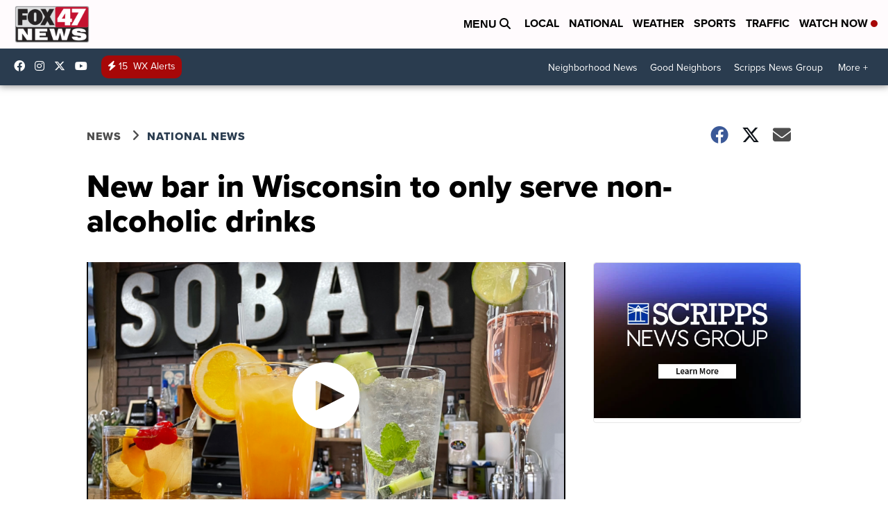

--- FILE ---
content_type: application/javascript; charset=utf-8
request_url: https://fundingchoicesmessages.google.com/f/AGSKWxXY3ALb3aFdO2Ge0SLhIggIqhiDyCQ5Pla7e_Urw70DKB12HYPqHWmUpUb44mQJcNtqiDwHeidqNf-yGbdxfBndqP3BwyPynNPekOt7bj3c_UwiKVPO2MJWT9x4wCVWmcptmgwbCGh6YpOcojJPwZJ5Oi_p_V4lXBkui0x5EG5YXegRFhWEqfOfNIHu/_/bsa-pro-/750-100._Adv_Banner_/adsbanner-/adv_manager_
body_size: -1293
content:
window['ba6b97ce-7c96-4b5e-8b77-d7c1013be2bf'] = true;